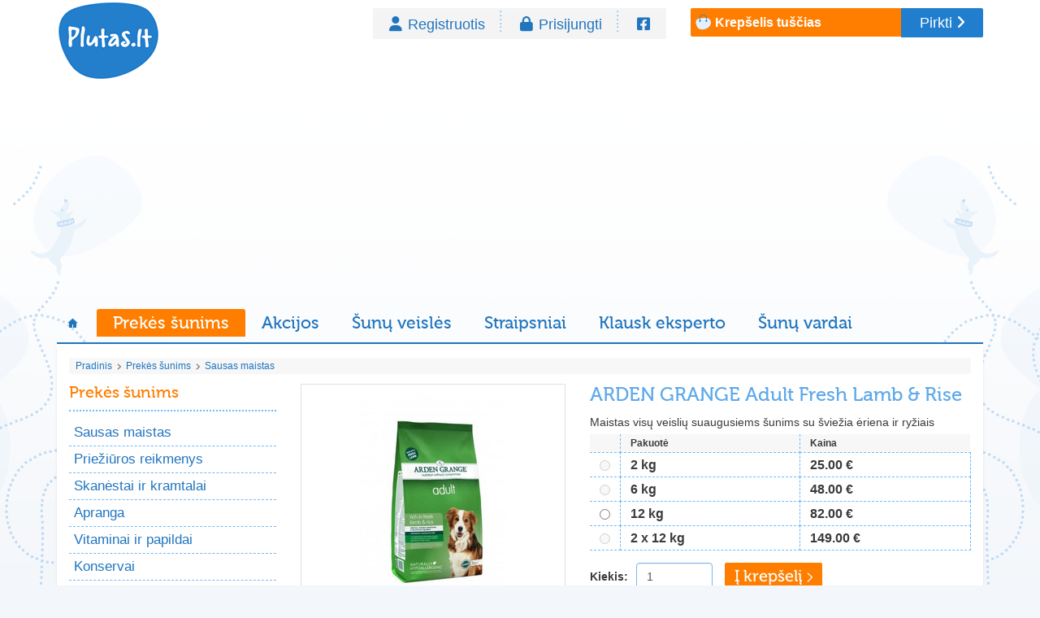

--- FILE ---
content_type: text/html; charset=UTF-8
request_url: https://www.plutas.lt/prekes-sunims/sausas-maistas/arden-grange-adult-fresh-lamb-rise-123955
body_size: 6540
content:
<!DOCTYPE html>
<html lang="lt">

<head>
  <meta http-equiv="Content-Type" content="text/html; charset=utf-8">
  <meta http-equiv="X-UA-Compatible" content="IE=edge">
  <meta name="viewport" content="width=device-width, initial-scale=1">
  <meta name="description" content="ARDEN GRANGE Adult Fresh Lamb &amp; Rise - pašaras visų veislių suaugusiems šunims su šviežia ėriena ir ryžiais.">
  <title>ARDEN GRANGE Adult Fresh Lamb &amp; Rise - Plutas.lt</title>

  <meta property="fb:app_id" content="2171847876247162" />
  <meta property="og:title" content="ARDEN GRANGE Adult Fresh Lamb &amp; Rise - Plutas.lt" />
  <meta property="og:type" content="website" />
  <meta property="og:url" content="https://www.plutas.lt/prekes-sunims/sausas-maistas/arden-grange-adult-fresh-lamb-rise-123955" />
  <meta property="og:image" content="https://www.plutas.lt/files/images/136404/arden_grange_adult_fresh_lamb_rise.jpg" />
  <meta property="og:image:height" content="500">
  <meta property="og:image:width" content="500">
  <meta property="og:site_name" content="Plutas.lt" />
  <meta property="og:description" content="ARDEN GRANGE Adult Fresh Lamb &amp; Rise - pašaras visų veislių suaugusiems šunims su šviežia ėriena ir ryžiais." />
  <meta property="og:locale" content="lt_LT" />

  <!-- CSRF Token -->
  <meta name="csrf-token" content="gFJh2y14taDxdZCuR9fKH333e6gxVvgryuPjEQZ5">

  <!-- Bootstrap CSS -->
  <link rel="stylesheet" href="https://www.plutas.lt/css/bootstrap.min.css" />
  <link rel="stylesheet" href="https://www.plutas.lt/css/all.min.css" />

  <script src="https://ajax.googleapis.com/ajax/libs/jquery/1.12.4/jquery.min.js"></script>

  <!-- Custom CSS -->
  <link rel="stylesheet" href="https://www.plutas.lt/css/style.css?15" />
  <link rel="stylesheet" href="https://www.plutas.lt/css/lightbox.css" />
  <link href="https://fonts.googleapis.com/css?family=Open+Sans:400,300,700" rel="stylesheet">
  <link rel="shortcut icon" href="https://www.plutas.lt/img/favicon.ico" type="image/x-icon" />
  <link rel="icon" href="https://www.plutas.lt/img/favicon.ico" type="image/x-icon" />
  <!-- HTML5 shim and Respond.js for IE8 support of HTML5 elements and media queries -->
  <!--[if lt IE 9]>
  <script src="https://oss.maxcdn.com/html5shiv/3.7.3/html5shiv.min.js"></script>
  <script src="https://oss.maxcdn.com/respond/1.4.2/respond.min.js"></script>
  <![endif]-->

  <!-- Global site tag (gtag.js) - Google Analytics -->
  <script async src="https://www.googletagmanager.com/gtag/js?id=UA-46128224-1"></script>
  <script>
    window.dataLayer = window.dataLayer || [];
    function gtag(){dataLayer.push(arguments);}
    gtag('js', new Date());
    gtag('config', 'UA-46128224-1');
  </script>

  <script async src="https://pagead2.googlesyndication.com/pagead/js/adsbygoogle.js?client=ca-pub-8922619133125787" crossorigin="anonymous"></script>
</head>

<body>
  <div class="container">
    <header>
      <div class="row">

        <div class="col-lg-2 hidden-mobile">
          <div id="logo">
            <a href="https://www.plutas.lt">
              <img src="https://www.plutas.lt/img/logo.png" alt="logo">
            </a>
          </div>
        </div>

        <div class="col-lg-6 hidden-mobile">
          <!-- <a class="main-icon" href="#">
            <i class="fa fa-search"></i>
          </a> -->
          <ul class="menu_customers">
                          <li class="registration"><a href="https://www.plutas.lt/register">Registruotis</a></li>
              <li class="login"><a href="https://www.plutas.lt/login">Prisijungti</a></li>
              <li><a href="https://www.plutas.lt/login/facebook" title="Prisijungti su Facebook"><i class="fa-brands fa-square-facebook"></i></a></li>
                      </ul>
        </div>

        <form id="logout-form" action="https://www.plutas.lt/logout" method="post" hidden>
          <input type="hidden" name="_token" value="gFJh2y14taDxdZCuR9fKH333e6gxVvgryuPjEQZ5">        </form>

        <div class="col-lg-4 hidden-mobile">
          <div class="row">
            <div class="col-sm-12">
              <div id="cart">
                <div class="cart_items">
                  <strong id="cart_text">Krepšelis tuščias</strong>
                  <a href="https://www.plutas.lt/uzsakymas">
                    <span id="cart_items_price" style="margin-left: 10px;"></span>
                    <strong id="cart_items_count" style="margin-left: 10px;"></strong>
                  </a>
                </div>
                <a class="cart_button" href="https://www.plutas.lt/uzsakymas">Pirkti</a>
              </div>
            </div>
          </div>
        </div>

      </div>
    </header>

	<!-- plutas_square -->
	<ins class="adsbygoogle"
		 style="display:block"
		 data-ad-client="ca-pub-8922619133125787"
		 data-ad-slot="9651117983"
		 data-ad-format="auto"
		 data-full-width-responsive="true"></ins>
	<script>
		 (adsbygoogle = window.adsbygoogle || []).push({});
	</script>

    <nav class="navbar navbar-default">

  <div class="navbar-header">
    <div id="mobile-logo" class="hidden-desktop">
      <a href="https://www.plutas.lt">
        <img src="https://www.plutas.lt/img/logo.png" alt="logo">
      </a>
    </div>

    <button type="button" class="navbar-toggle collapsed" data-toggle="collapse" data-target="#navbar" aria-expanded="false" aria-controls="navbar">
      <span class="sr-only">Toggle navigation</span>
      <span class="icon-bar"></span>
      <span class="icon-bar"></span>
      <span class="icon-bar"></span>
    </button>

    <!-- <a class="main-icon hidden-desktop" href="#">
      <i class="fa fa-search"></i>
    </a> -->

    <a class="main-icon cart-icon hidden-desktop" href="https://www.plutas.lt/uzsakymas">
      <i class="fa fa-shopping-cart">
        <strong id="cart_items_count_mobile"></strong>
      </i>
    </a>

    <a class="main-icon sales-icon hidden-desktop" href="https://www.plutas.lt/specialus-pasiulymai">%</a>

  </div>

  <div id="navbar" class="navbar-collapse collapse">
    <ul id="nav-ul" class="nav navbar-nav">
      <li>
        <a href="https://www.plutas.lt">
          <img src="https://www.plutas.lt/img/home.png" alt="home" />
          <span class="hidden-desktop">Pagrindinis</span>
        </a>
      </li>
      <li id="nav-products" class="active">
        <a href="https://www.plutas.lt/prekes-sunims">Prekės šunims</a>
      </li>
      <li id="nav-specials">
        <a href="https://www.plutas.lt/specialus-pasiulymai">Akcijos</a>
      </li>
      <li id="nav-breeds">
        <a href="https://www.plutas.lt/sunu-veisles">Šunų veislės</a>
      </li>
      <li id="nav-articles">
        <a href="https://www.plutas.lt/straipsniai">Straipsniai</a>
      </li>
      <li id="nav-questions">
        <a href="https://www.plutas.lt/klausk-eksperto">Klausk eksperto</a>
      </li>
      <li id="nav-names">
        <a href="https://www.plutas.lt/sunu-vardai">Šunų vardai</a>
      </li>
      <hr>
      <li class="hidden-desktop">
        <a href="https://www.plutas.lt/login">Prisijungti</a>
      </li>
      <li class="hidden-desktop">
        <a href="https://www.plutas.lt/register">Registruotis</a>
      </li>
    </ul>
  </div>

</nav>

    <div id="main">
      <div class="col-sm-12 hidden-desktop">
        <div class="sidebar-btn">
          <i class="fa fa-caret-square-o-down"></i> Produktai
        </div>
      </div>

      <div class="col-sm-12">
  <div class="breadcrumbs">
                  <a class="hover" href="https://www.plutas.lt">Pradinis</a>&nbsp;
        <img src="https://www.plutas.lt/img/bullet_breadcrumbs.png" alt="bullet_breadcrumbs">&nbsp;
                        <a class="hover" href="https://www.plutas.lt/prekes-sunims">Prekės šunims</a>&nbsp;
        <img src="https://www.plutas.lt/img/bullet_breadcrumbs.png" alt="bullet_breadcrumbs">&nbsp;
                        <a class="hover" href="https://www.plutas.lt/prekes-sunims/sausas-maistas">Sausas maistas</a>&nbsp;
            </div>
</div>



      <div class="col-lg-3">
        <div id="sidebar">

            <div class="sidebar-block">
  <h2>Prekės šunims</h2>
  <ul>
          <li><a href="https://www.plutas.lt/prekes-sunims/sausas-maistas">Sausas maistas</a></li>
          <li><a href="https://www.plutas.lt/prekes-sunims/prieziuros-reikmenys">Priežiūros reikmenys</a></li>
          <li><a href="https://www.plutas.lt/prekes-sunims/skanestai-ir-kramtalai">Skanėstai ir kramtalai</a></li>
          <li><a href="https://www.plutas.lt/prekes-sunims/apranga">Apranga</a></li>
          <li><a href="https://www.plutas.lt/prekes-sunims/vitaminai-ir-papildai">Vitaminai ir papildai</a></li>
          <li><a href="https://www.plutas.lt/prekes-sunims/konservai">Konservai</a></li>
          <li><a href="https://www.plutas.lt/prekes-sunims/kosmetika">Kosmetika</a></li>
          <li><a href="https://www.plutas.lt/prekes-sunims/antiparazitines-priemones">Antiparazitinės priemonės</a></li>
          <li><a href="https://www.plutas.lt/prekes-sunims/higienos-reikmenys">Higienos reikmenys</a></li>
          <li><a href="https://www.plutas.lt/prekes-sunims/pavadeliai">Pavadėliai</a></li>
          <li><a href="https://www.plutas.lt/prekes-sunims/antkakliai">Antkakliai</a></li>
          <li><a href="https://www.plutas.lt/prekes-sunims/antsnukiai">Antsnukiai</a></li>
          <li><a href="https://www.plutas.lt/prekes-sunims/dubeneliai">Dubenėliai</a></li>
          <li><a href="https://www.plutas.lt/prekes-sunims/guoliai">Guoliai</a></li>
          <li><a href="https://www.plutas.lt/prekes-sunims/boksai-narvai">Boksai, narvai</a></li>
          <li><a href="https://www.plutas.lt/prekes-sunims/zaislai">Žaislai</a></li>
          <li><a href="https://www.plutas.lt/prekes-sunims/kitos-prekes">Kitos prekės</a></li>
      </ul>
</div>
          <div class="sidebar-block expert service">
  <h2>Nuolaidos ir akcijos!</h2>
  <div class="sidebar-content">
    <div class="row">
      <div class="col-sm-3 col-xs-3">
        <img src="https://www.plutas.lt/img/icon_discount.png" alt="Nuolaidos ir akcijos!">
      </div>
      <div class="col-sm-9 col-xs-9">
        <span class="banner_questions_text">Peržiūrėkite prekių šunims</span>
        <a href="https://www.plutas.lt/specialus-pasiulymai">Spec. pasiūlymus</a>
        <i style="color: #5fa9ea;" class="fa fa-angle-right" aria-hidden="true"></i>
      </div>
    </div>
  </div>
</div>
      
  
</div>
      </div>

      <div class="col-lg-9">
        <div id="content">
          <div class="product-page">

  <div class="row">

    <div class="col-sm-5">
      <a href="https://www.plutas.lt/files/images/136404/arden_grange_adult_fresh_lamb_rise.jpg" data-lightbox="image-1" data-title="ARDEN GRANGE Adult Fresh Lamb &amp; Rise">
        <div class="product-img">
                    <span class="image_name" style="bottom: 8px; left: 8px;">ARDEN GRANGE Adult Fresh Lamb &amp; Rise</span>
          <img src="https://www.plutas.lt/files/images/136404/resized/320x256p/arden_grange_adult_fresh_lamb_rise.jpg" alt="ARDEN GRANGE Adult Fresh Lamb &amp; Rise">
        </div>
      </a>
    </div>

    <div class="col-sm-7">
      <h1>ARDEN GRANGE Adult Fresh Lamb &amp; Rise</h1>
      <p>Maistas visų veislių suaugusiems šunims su šviežia ėriena ir ryžiais
</p>

      <table id="options" class="table_options" cellspacing="0" cellpadding="0">
        <tbody>

          <tr>
            <th class="col1" style="width: 12px;"></th>

                          <th>Pakuotė</th>
            
            
            
            
            <th class="last">Kaina</th>
          </tr>

          
                          <tr id="row_123958" title="Šiuo metu prekės sandėlyje nėra">
            
              <td class="col1">
                <input type="radio" id="option_123958" name="option"
                  value="123958" class="input_radio"
                  
                  disabled>
              </td>

                              <td>2 kg</td>
              
              
              
                              <td class="last">
                  <span>25.00 €</span>
                </td>
              
              <input type="hidden" name="current_price_123958" value="25">

            </tr>
          
                          <tr id="row_123960" title="Šiuo metu prekės sandėlyje nėra">
            
              <td class="col1">
                <input type="radio" id="option_123960" name="option"
                  value="123960" class="input_radio"
                  
                  disabled>
              </td>

                              <td>6 kg</td>
              
              
              
                              <td class="last">
                  <span>48.00 €</span>
                </td>
              
              <input type="hidden" name="current_price_123960" value="48">

            </tr>
          
                          <tr id="row_123962" onclick="select_option(123962);" class="">
            
              <td class="col1">
                <input type="radio" id="option_123962" name="option"
                  value="123962" class="input_radio"
                  
                  >
              </td>

                              <td>12 kg</td>
              
              
              
                              <td class="last">
                  <span>82.00 €</span>
                </td>
              
              <input type="hidden" name="current_price_123962" value="82">

            </tr>
          
                          <tr id="row_136405" title="Šiuo metu prekės sandėlyje nėra">
            
              <td class="col1">
                <input type="radio" id="option_136405" name="option"
                  value="136405" class="input_radio"
                  
                  disabled>
              </td>

                              <td>2 x 12 kg</td>
              
              
              
                              <td class="last">
                  <span>149.00 €</span>
                </td>
              
              <input type="hidden" name="current_price_136405" value="149">

            </tr>
          
        </tbody>
      </table>

      <div class="product_quantity">
                  <label for="quantity">Kiekis:</label>
          <input id="quantity" class="form-control w-10" type="number" maxlength="2" size="2" min="1" value="1"> 
          <a class="btn btn-default diff-font" onclick="cart_add(123955);">Į krepšelį
            <img style="vertical-align: -1px;" src="https://www.plutas.lt/img/arrow_right.png" alt="Į krepšelį">
          </a>
              </div>

      <div class="product_delivery_days">Prekė pristatoma per <strong>2 - 4</strong> darbo dienas</div>
      <div class="product_delivery_free">Pristatymas nemokamas perkant už <strong>39 €</strong> ir daugiau</div>
    </div>

  </div>

  <div class="row">
    <div class="col-sm-12">
      <div class="product-content">
        <p><strong style="line-height: normal;">ARDEN GRANGE Adult Fresh Lamb &amp; Rise</strong><strong style="line-height: normal;"> - p</strong>ašaras visų veislių suaugusiems šunims su šviežia ėriena ir ryžiais.</p>
<ul class="ul_links">
<li>100 g yra 415 kalorijų</li>
<li>Maiste daugiausiai A klasės (žmonių maistui tinkamos) Naujosios Zelandijos ėriukų mėsos &ndash; puikaus gardžių ir lengvai virškinamų baltymų šaltinio</li>
<li>Superpremium klasės maistas &ndash; sudėtyje nėra gyvūninių darinių ir šalutinių produktų</li>
<li>Gaminamas iš etiškai užaugintų produktų &ndash; sudėtyje yra tik pievose ganytų ir natūralią žolę rupšnojusių ėriukų mėsa</li>
<li>Vidutinis energijos kiekis &ndash; idealus maistas nedaug fizinio krūvio gaunantiems šunims</li>
<li>Papildomas baltymų šaltinis &ndash; dažniausiai tinka šunims, netoleruojantiems ar alergiškiems vištienos baltymų</li>
<li>Ypatingai gera kaina &ndash; geriausiai parduodamas produktas</li>
</ul>
<h2 class="subheading_text">ARDEN GRANGE Adult Fresh Lamb &amp; Rise sudėtis</h2>
<p><strong>Sudėtis:</strong> dehidruota ėriukų mėsa* (min. 30 %), visagrūdžiai ryžiai (min. 26 %), visagrūdžiai kukurūzai, vištų riebalai*, burokų minkštimas, sausos alaus mielės, kiaušinių milteliai, dehidruota žuvis*, linų sėmenys, žuvų taukai*, mineralai, vitaminai, nukleotidai, prebiotikai FOS bei MOS, spanguolių ekstraktas, chondroitino sulfatas, gliukozamino sulfatas, MSM, jukos ekstraktas.<br />
* - konservuoti tokoferolių mišiniu ir rozmarinų ekstraktu.</p>
<p>Gamintojo svetainė: <a href="https://www.ardengrange.com/" target="_blank" title="Arden Grange">Arden Grange</a></p>

      </div>
    </div>
  </div>

      <div class="row">
      <div class="col-sm-12">
        <div class="product-content">
          <div class="list_products border-top" style="padding-top: 2em">
            <div class="row">
                              <div class="col-sm-3 col-xs-6">
  <div class="list_item">
    <a href="https://www.plutas.lt/prekes-sunims/sausas-maistas/arden-grange-adult-light-fresh-chicken-rise-123980">
      <div class="item_img">
        
                  <img src="https://www.plutas.lt/files/images/123982/resized/160x128p/arden_grange_adult_light_fresh_chicken_rise.jpg" alt="ARDEN GRANGE Adult Light Fresh Chicken &amp; Rise">
              </div>
    </a>
    <div class="item_text">
      <div class="item_name">
        <a href="https://www.plutas.lt/prekes-sunims/sausas-maistas/arden-grange-adult-light-fresh-chicken-rise-123980">ARDEN GRANGE Adult Light Fresh Chicken &amp; Rise</a>
      </div>
      <div class="item_annotation">
        Maistas su sumažintu kalorijų kiekiu su šviežia vištiena ir ryžiais
      </div>
    </div>
    <div class="item_price">
      <span class="price_discounted">49.00 - 75.00 €</span>
    </div>
    <a class="btn btn-primary" href="https://www.plutas.lt/prekes-sunims/sausas-maistas/arden-grange-adult-light-fresh-chicken-rise-123980">Peržiūrėti</a>
  </div>
</div>
                              <div class="col-sm-3 col-xs-6">
  <div class="list_item">
    <a href="https://www.plutas.lt/prekes-sunims/sausas-maistas/arden-grange-adult-fresh-salmon-rise-123971">
      <div class="item_img">
        
                  <img src="https://www.plutas.lt/files/images/123973/resized/160x128p/arden_grange_adult_fresh_salmon_rise.jpg" alt="ARDEN GRANGE Adult Fresh Salmon &amp; Rise">
              </div>
    </a>
    <div class="item_text">
      <div class="item_name">
        <a href="https://www.plutas.lt/prekes-sunims/sausas-maistas/arden-grange-adult-fresh-salmon-rise-123971">ARDEN GRANGE Adult Fresh Salmon &amp; Rise</a>
      </div>
      <div class="item_annotation">
        Maistas visų veislių suaugusiems šunims su šviežia lašiša ir ryžiais
      </div>
    </div>
    <div class="item_price">
      <span class="price_discounted">19.00 - 79.00 €</span>
    </div>
    <a class="btn btn-primary" href="https://www.plutas.lt/prekes-sunims/sausas-maistas/arden-grange-adult-fresh-salmon-rise-123971">Peržiūrėti</a>
  </div>
</div>
                              <div class="col-sm-3 col-xs-6">
  <div class="list_item">
    <a href="https://www.plutas.lt/prekes-sunims/sausas-maistas/arden-grange-mini-adult-fresh-lamb-rise-123964">
      <div class="item_img">
        
                  <img src="https://www.plutas.lt/files/images/123966/resized/160x128p/arden_grange_mini_adult_fresh_lamb_rise.jpg" alt="ARDEN GRANGE Mini Adult Fresh Lamb &amp; Rise">
              </div>
    </a>
    <div class="item_text">
      <div class="item_name">
        <a href="https://www.plutas.lt/prekes-sunims/sausas-maistas/arden-grange-mini-adult-fresh-lamb-rise-123964">ARDEN GRANGE Mini Adult Fresh Lamb &amp; Rise</a>
      </div>
      <div class="item_annotation">
        Maistas suaugusiems visų mažų veislių šunims su šviežia ėriena ir ryžiais
      </div>
    </div>
    <div class="item_price">
      <span class="price_discounted">18.00 - 47.00 €</span>
    </div>
    <a class="btn btn-primary" href="https://www.plutas.lt/prekes-sunims/sausas-maistas/arden-grange-mini-adult-fresh-lamb-rise-123964">Peržiūrėti</a>
  </div>
</div>
                              <div class="col-sm-3 col-xs-6">
  <div class="list_item">
    <a href="https://www.plutas.lt/prekes-sunims/sausas-maistas/arden-grange-adult-fresh-chicken-rise-123946">
      <div class="item_img">
        
                  <img src="https://www.plutas.lt/files/images/136401/resized/160x128p/arden_grange_adult_fresh_chicken_rise.jpg" alt="ARDEN GRANGE Adult Fresh Chicken &amp; Rise">
              </div>
    </a>
    <div class="item_text">
      <div class="item_name">
        <a href="https://www.plutas.lt/prekes-sunims/sausas-maistas/arden-grange-adult-fresh-chicken-rise-123946">ARDEN GRANGE Adult Fresh Chicken &amp; Rise</a>
      </div>
      <div class="item_annotation">
        Pašaras visų veislių suaugusiems šunims su šviežia vištiena ir ryžiais
      </div>
    </div>
    <div class="item_price">
      <span class="price_discounted">25.00 - 155.00 €</span>
    </div>
    <a class="btn btn-primary" href="https://www.plutas.lt/prekes-sunims/sausas-maistas/arden-grange-adult-fresh-chicken-rise-123946">Peržiūrėti</a>
  </div>
</div>
                          </div>
          </div>
        </div>
      </div>
    </div>
  
  <div class="row">
    <div class="col-sm-12">
      <div id="comments_list" class="border-top" style="margin-bottom: 2em;">

  <div class="comments_buttons">
    <a id="comments_edit_show" class="btn btn-primary btn-comment">Pridėti komentarą</a>
  </div>

  <div id="comments_edit" style="display: none;">
    <div id="comment-form-block">

      <form name="comments_edit" action="https://www.plutas.lt/comments/save" method="post">
        <input type="hidden" name="_token" value="gFJh2y14taDxdZCuR9fKH333e6gxVvgryuPjEQZ5">
        <input type="hidden" name="related_id" value="123956">
        <input type="hidden" name="related_table" value="products">

        <div class="form-group">
          <div class="row">
            <div class="col-sm-2">
              <label for="author_name">Vardas: <span class="required">*</span></label>
            </div>
            <div class="col-sm-4">
              <input type="text" id="author_name" class="form-control" name="author_name" maxlength="100" value="" autocomplete="name" required>
                          </div>
          </div>
        </div>

        <div class="form-group">
          <div class="row">
            <div class="col-sm-2">
              <label for="author_email">El. paštas: <span class="required">*</span></label>
            </div>
            <div class="col-sm-4">
              <input type="email" id="author_email" class="form-control is-invalid" name="author_email" maxlength="100" value="" autocomplete="email" required>
                          </div>
            <div class="col-sm-4" style="margin-top: 0.7em;">
              <span>(El. paštas viešai skelbiamas nebus)</span>
            </div>
          </div>
        </div>

        <div class="form-group">
          <div class="row">
            <div class="col-sm-2">
              <label for="text">Komentaras: <span class="required">*</span></label>
            </div>
            <div class="col-sm-8">
              <textarea id="text" style="height: 150px;" class="form-control" name="text" maxlength="500" required></textarea>
                          </div>
          </div>
        </div>

        <div class="form-group">
          <div class="row">
            <div class="col-sm-2">
              <label for="text">Saugos kodas: <span class="required">*</span></label>
            </div>
            <div class="col-sm-4 col-xs-6">
              <input type="text" id="captcha" class="form-control" name="captcha" required>
                          </div>
            <div class="col-sm-4">
              <img src="https://www.plutas.lt/captcha/image?1000270959"
     alt="https://github.com/igoshev/laravel-captcha"
     style="cursor:pointer;width:180px;height:50px;"
     title="Atnaujinti"
     onclick="this.setAttribute('src','https://www.plutas.lt/captcha/image?1000270959?_='+Math.random());var captcha=document.getElementById('captcha');if(captcha){captcha.focus()}"
>
            </div>
          </div>
        </div>

        <div class="form-group">
          <div class="row">
            <div class="col-sm-2 col-xs-6">
              <button class="btn btn-default museo" type="submit">Siųsti</button>
            </div>
            <div class="col-sm-8 col-xs-6">
              <span class="pull-right"><span class="required">*</span>Privalomi laukai</span>
            </div>
          </div>
        </div>

      </form>

    </div>
  </div>

  <div class="list_comments">
      </div>

      <div class="list_comments">
      <div class="list_empty">
        Komentarų nėra
      </div>
    </div>
  
</div>
    </div>
  </div>

</div>

<script type="text/javascript">
  $(document).ready(function () {
    $('#nav-ul').find('li').removeClass('active');
    $('#nav-products').addClass('active');
  });
</script>
        </div>
      </div>

      <footer>
  <div class="row">
    <div class="col-sm-12">

      <div id="subfooter">
        <div class="row">

          <div class="col-sm-8">
            <h2>Plutas.lt siūlo</h2>
            <div class="row">
              <div class="col-sm-3">
                <ul>
                  <li><a href="https://www.plutas.lt/prekes-sunims/sausas-maistas">Sausas šunų maistas</a></li>
                  <li><a href="https://www.plutas.lt/prekes-sunims/prieziuros-reikmenys">Priežiūros reikmenys</a></li>
                  <li><a href="https://www.plutas.lt/prekes-sunims/skanestai-ir-kramtalai">Skanėstai ir kramtalai</a></li>
                  <li><a href="https://www.plutas.lt/prekes-sunims/apranga">Drabužiai šunims</a></li>
                </ul>
              </div>
              <div class="col-sm-3">
                <ul>
                  <li><a href="https://www.plutas.lt/prekes-sunims/vitaminai-ir-papildai">Vitaminai ir papildai</a></li>
                  <li><a href="https://www.plutas.lt/prekes-sunims/konservai">Konservai šunims</a></li>
                  <li><a href="https://www.plutas.lt/prekes-sunims/kosmetika">Kosmetika šunims</a></li>
                  <li><a href="https://www.plutas.lt/prekes-sunims/antiparazitines-priemones">Antiparazitinės priemonės</a></li>
                </ul>
              </div>
              <div class="col-sm-3">
                <ul>
                  <li><a href="https://www.plutas.lt/prekes-sunims/higienos-reikmenys">Higienos reikmenys</a></li>
                  <li><a href="https://www.plutas.lt/prekes-sunims/pavadeliai">Pavadėliai šunims</a></li>
                  <li><a href="https://www.plutas.lt/prekes-sunims/antkakliai">Antkakliai šunims</a></li>
                  <li><a href="https://www.plutas.lt/prekes-sunims/antsnukiai">Antsnukiai šunims</a></li>
                </ul>
              </div>
              <div class="col-sm-3">
                <ul>
                  <li><a href="https://www.plutas.lt/prekes-sunims/dubeneliai">Dubenėliai šunims</a></li>
                  <li><a href="https://www.plutas.lt/prekes-sunims/guoliai">Guoliai šunims</a></li>
                  <li><a href="https://www.plutas.lt/prekes-sunims/boksai-narvai">Boksai, narvai šunims</a></li>
                  <li><a href="https://www.plutas.lt/prekes-sunims/zaislai">Žaislai šunims</a></li>
                </ul>
              </div>
            </div>
          </div>

          <div class="col-sm-4 service-block">
            <h2>Pagalba perkant</h2>
            <ul class="footer-contacts">
              <!-- <li>8 646 34344</li> -->
              <li><a href="/cdn-cgi/l/email-protection#adc4c3cbc2edddc1d8d9ccde83c1d9"><span class="__cf_email__" data-cfemail="5b32353d341b2b372e2f3a2875372f">[email&#160;protected]</span></a></li>
            </ul>
          </div>

        </div>
      </div>

      <div id="footer">
        <div class="row">
          <div class="col-sm-4">
            <span class="copyright">© 2026 Plutas.lt</span>
          </div>
          <div class="col-sm-8">
            <ul>
              <li><a href="https://www.plutas.lt/apie-mus">Apie mus</a></li>
              <li><a href="https://www.plutas.lt/prekiu-pristatymas">Prekių pristatymas</a></li>
              <li><a href="https://www.plutas.lt/apmokejimo-budai">Apmokėjimo būdai</a></li>
              <li><a href="https://www.plutas.lt/garantija-ir-grazinimas">Garantija ir grąžinimas</a></li>
              <li><a href="https://www.plutas.lt/taisykles">Taisyklės</a></li>
              <li><a href="https://www.plutas.lt/kontaktai">Kontaktai</a></li>
            </ul>
          </div>
        </div>
      </div>

      </div>
    </div>
  </footer>

  <script data-cfasync="false" src="/cdn-cgi/scripts/5c5dd728/cloudflare-static/email-decode.min.js"></script><script type="text/javascript" id="xameleonads96">
(function(d, id){ a = d.getElementById('xameleonads' + id);
b = d.createElement('script'); b.async = 1; s = 1 * new Date();
b.src = '//xameleonads.com/start.php?pid=' + id + '&time=' + s;
a.parentNode.insertBefore(b, a);
})(document, 96);
</script>
    </div>

  </div>

  

  <!--  JavaScript
  ================================================== -->
  <script src="//cdnjs.cloudflare.com/ajax/libs/jquery-easing/1.3/jquery.easing.min.js"></script>
  <script src="https://www.plutas.lt/js/bootstrap.min.js"></script>
  <script src="https://www.plutas.lt/js/lightbox.js"></script>
  <script src="https://www.plutas.lt/js/js.cookie.js"></script>
  <script src="https://www.plutas.lt/js/custom.js"></script>

  	<script type="text/javascript">
		$(document).ready(function () {
		setInterval(function() { window.location.reload(); }, 180000);
		});
	</script>
  
<script defer src="https://static.cloudflareinsights.com/beacon.min.js/vcd15cbe7772f49c399c6a5babf22c1241717689176015" integrity="sha512-ZpsOmlRQV6y907TI0dKBHq9Md29nnaEIPlkf84rnaERnq6zvWvPUqr2ft8M1aS28oN72PdrCzSjY4U6VaAw1EQ==" data-cf-beacon='{"version":"2024.11.0","token":"861d595f65a8431fa1269a4a3092986b","r":1,"server_timing":{"name":{"cfCacheStatus":true,"cfEdge":true,"cfExtPri":true,"cfL4":true,"cfOrigin":true,"cfSpeedBrain":true},"location_startswith":null}}' crossorigin="anonymous"></script>
</body>
</html>


--- FILE ---
content_type: text/html; charset=utf-8
request_url: https://www.google.com/recaptcha/api2/aframe
body_size: 267
content:
<!DOCTYPE HTML><html><head><meta http-equiv="content-type" content="text/html; charset=UTF-8"></head><body><script nonce="3cPMzxkrbFUpvtpj3oSFJw">/** Anti-fraud and anti-abuse applications only. See google.com/recaptcha */ try{var clients={'sodar':'https://pagead2.googlesyndication.com/pagead/sodar?'};window.addEventListener("message",function(a){try{if(a.source===window.parent){var b=JSON.parse(a.data);var c=clients[b['id']];if(c){var d=document.createElement('img');d.src=c+b['params']+'&rc='+(localStorage.getItem("rc::a")?sessionStorage.getItem("rc::b"):"");window.document.body.appendChild(d);sessionStorage.setItem("rc::e",parseInt(sessionStorage.getItem("rc::e")||0)+1);localStorage.setItem("rc::h",'1768698739001');}}}catch(b){}});window.parent.postMessage("_grecaptcha_ready", "*");}catch(b){}</script></body></html>